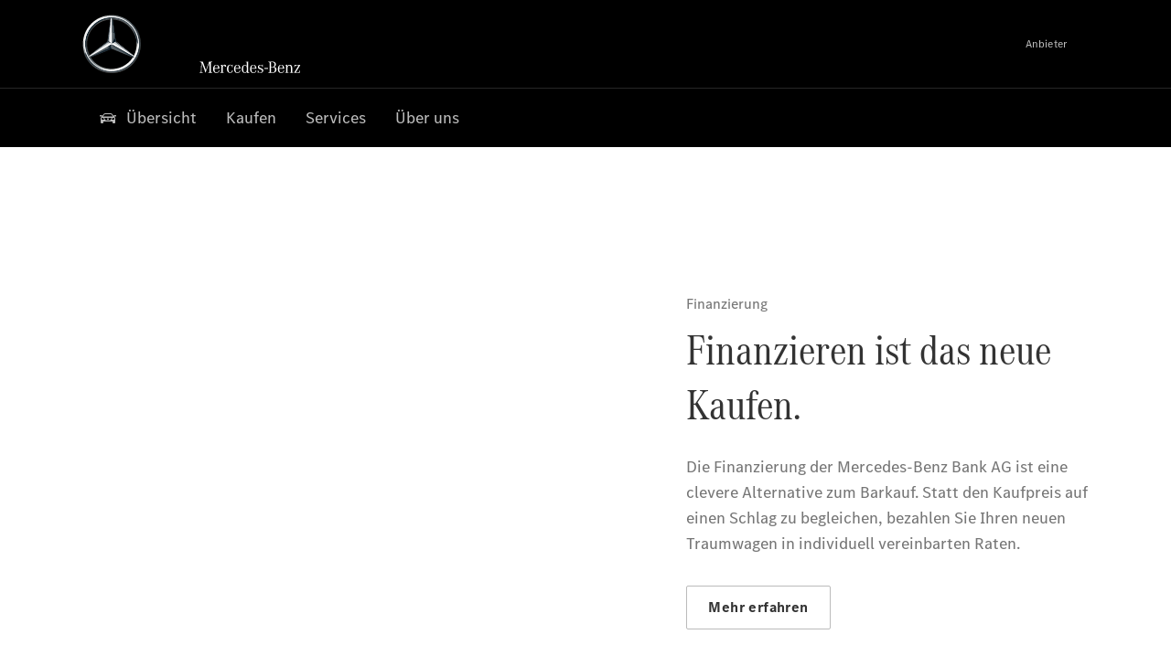

--- FILE ---
content_type: application/javascript
request_url: https://assets.oneweb.mercedes-benz.com/plugin/cmm-cookie-banner/2-latest/cookie-banner/p-Dy-7l2z8.js
body_size: 778
content:
/**
 * @preserve
 * Licenses of bundled dependencies can be found in dependencies-licenses.txt
 */
import{a5 as l,as as o,an as i,at as n,au as d,av as v,aw as u}from"./p-BLQw0Poy.js";var a=function(i){var n=i.customization;this.alignment=(null==n?void 0:n.buttonAlignment)||v.HORIZONTAL,this.borderRadius=o(l(null==n?void 0:n.borderRadiusButton,"4px")),this.secondLayer=i.moreInfoButtonUrl.length>0?i.moreInfoButtonUrl:null},s="#ffffff",t=function(v,u){var a,t,r,e,h,f,c,C,p,b,g,D,k,y,m,S,x,A=u.customization;this.customCss=(null===(a=u.features)||void 0===a?void 0:a.customCss)&&u.useUnsafeCustomCss&&null!=u.stylesCss?u.stylesCss:null,this.enablePrivacyButton=v.privacyButtonIsVisible,this.font={family:l(null===(t=null==A?void 0:A.font)||void 0===t?void 0:t.family,"BlinkMacSystemFont, -apple-system, Segoe UI, Roboto, Oxygen-Sans, Ubuntu, Cantarell, Fira Sans, Droid Sans, Helvetica Neue, Helvetica, Arial, sans-serif"),size:l(null===(r=null==A?void 0:A.font)||void 0===r?void 0:r.size,14)},this.layer={backgroundColor:l(i(null===(e=null==A?void 0:A.color)||void 0===e?void 0:e.layerBackground),"#ffffff"),borderRadius:o(l(null==A?void 0:A.borderRadiusLayer,"8px"))},this.links={fontColor:l(i(null===(h=null==A?void 0:A.color)||void 0===h?void 0:h.linkFont),"#303030"),iconColor:l(i(null===(f=null==A?void 0:A.color)||void 0===f?void 0:f.linkIcon),"#595959")},this.logo={altTag:l(null==A?void 0:A.logoAltTag,null),position:n(u.firstLayer.logoPosition),url:l(null==A?void 0:A.logoUrl,null)},this.overlay={backgroundColor:l(i(null===(c=null==A?void 0:A.color)||void 0===c?void 0:c.overlay),"#333"),opacity:l(null==A?void 0:A.overlayOpacity,.7)},this.poweredBy=u.enablePoweredBy?{partnerUrl:u.partnerPoweredByUrl||null,url:d()}:null,this.privacyButtonUrls=v.privacyButtonUrls,this.primaryColor=l(i(null===(C=null==A?void 0:A.color)||void 0===C?void 0:C.primary),"#0045A5"),this.accentColor=l(i(null===(p=null==A?void 0:A.color)||void 0===p?void 0:p.tabsBorderColor),"#DDDDDD"),this.showCookieInformation=u.showCookieInformation,this.textColor=l(i(null===(b=null==A?void 0:A.color)||void 0===b?void 0:b.text),"#303030"),this.theme=1,this.toggle={active:{backgroundColor:l(i(null===(g=null==A?void 0:A.color)||void 0===g?void 0:g.toggleActiveBackground)||i(null===(D=null==A?void 0:A.color)||void 0===D?void 0:D.primary),"#336AB7"),iconColor:l(i(null===(k=null==A?void 0:A.color)||void 0===k?void 0:k.toggleActiveIcon),s)},disabled:{backgroundColor:l(i(null===(y=null==A?void 0:A.color)||void 0===y?void 0:y.toggleDisabledBackground),"#dedede"),iconColor:l(i(null===(m=null==A?void 0:A.color)||void 0===m?void 0:m.toggleDisabledIcon),s)},inactive:{backgroundColor:l(i(null===(S=null==A?void 0:A.color)||void 0===S?void 0:S.toggleInactiveBackground),"#595959"),iconColor:l(i(null===(x=null==A?void 0:A.color)||void 0===x?void 0:x.toggleInactiveIcon),s)}},this.useBackgroundShadow=l(null==A?void 0:A.useBackgroundShadow,!0)},r=function(o){this.secondLayerTrigger=l(o.firstLayer.secondLayerTrigger,u.LINK)};export{a,t as s,r as u}

--- FILE ---
content_type: application/javascript
request_url: https://assets.oneweb.mercedes-benz.com/plugin/workbench/core/7.78.1/esm/loader.js
body_size: 6931
content:
/**
* @preserve
* Licenses of bundled dependencies can be found in dependencies-licenses.txt
*/
import{J as e,K as t}from"./utils.86a45079.js";export{L as setNonce}from"./utils.86a45079.js";const a=async(a,o)=>{if("undefined"!=typeof window)return await e(),t(JSON.parse('[["wb-header-bar_9.86a45079",[[257,"wb-header-bar",{"starHref":[1,"star-href"],"rel":[1],"target":[1],"starLabel":[1,"star-label"]}],[257,"wb-header-button",{"href":[1],"download":[1],"rel":[1],"target":[1],"label":[1]}],[257,"wb-header-language-menu"],[257,"wb-header-language-menu-item",{"active":[516],"href":[1],"referrerPolicy":[1,"referrer-policy"],"rel":[1],"target":[1]}],[257,"wb-header-meta-link",{"href":[1],"download":[8],"referrerPolicy":[1,"referrer-policy"],"rel":[1],"target":[1]}],[257,"wb-header-navigation"],[257,"wb-header-navigation-item",{"href":[1],"download":[1],"rel":[1],"target":[1],"active":[516],"hasIcon":[1540,"has-icon"]}],[257,"wb-header-tool-list"],[257,"wb-header-tool-list-item",{"href":[1],"download":[1],"rel":[1],"target":[1]}]]],["wb-header-desktop-fly-in_4.86a45079",[[257,"wb-header-desktop-fly-in",{"level":[514],"scrolled":[1540],"open":[1540],"headline":[1537],"backButtonLabel":[513,"back-button-label"],"closeButtonLabel":[513,"close-button-label"]}],[257,"wb-header-fly-in-container",{"open":[516]},[[8,"keyup","onKeyUp"],[0,"click","registerBackdropMouseDown"]]],[257,"wb-header-fly-in-item",{"active":[516],"href":[1],"download":[1],"rel":[1],"target":[1]}],[257,"wb-header-mobile-fly-in",{"level":[514],"scrolled":[1540],"open":[1540],"showStar":[1540,"show-star"],"showBackButton":[1540,"show-back-button"],"showCloseButton":[1540,"show-close-button"],"headline":[1537],"flyInFrom":[513,"fly-in-from"],"backButtonLabel":[513,"back-button-label"],"closeButtonLabel":[513,"close-button-label"],"starHref":[1,"star-href"],"rel":[1],"target":[1],"starLabel":[1,"star-label"]}]]],["wb-table_4.86a45079",[[257,"wb-table",{"theme":[513],"lined":[513],"outlined":[516],"striped":[516],"caption":[1]}],[257,"wb-table-cell",{"type":[513]}],[257,"wb-table-header",{"theme":[513],"sortable":[516],"sortingDirection":[1537,"sorting-direction"],"sortColumnLabel":[513,"sort-column-label"]}],[257,"wb-table-row"]]],["wb-grid_3.86a45079",[[257,"wb-grid",{"fullWidth":[516,"full-width"]}],[257,"wb-grid-col",{"mq1":[520],"mq2":[520],"mq3":[520],"mq4":[520],"mq5":[520],"mq6":[520],"startColMq1":[520,"start-col-mq1"],"startColMq2":[520,"start-col-mq2"],"startColMq3":[520,"start-col-mq3"],"startColMq4":[520,"start-col-mq4"],"startColMq5":[520,"start-col-mq5"],"startColMq6":[520,"start-col-mq6"],"allowOverflowX":[516,"allow-overflow-x"],"scrollOverflowX":[516,"scroll-overflow-x"],"autoOverflow":[516,"auto-overflow"]}],[257,"wb-grid-row"]]],["wb-tab_3.86a45079",[[257,"wb-tab",{"name":[513],"disabled":[516],"iconOnly":[516,"icon-only"],"selected":[516],"updateTheme":[64]},[[0,"keydown","handleKeyDown"]]],[257,"wb-tab-content",{"name":[513],"selected":[516]}],[257,"wb-tabs",{"theme":[513],"namespace":[513],"selected":[1537],"fitted":[516],"scrollToEndButtonTitle":[1,"scroll-to-end-button-title"],"scrollToStartButtonTitle":[1,"scroll-to-start-button-title"],"isRtl":[1540,"is-rtl"],"updateTabsHighlight":[64]},[[0,"click","onClick"],[9,"resize","onResize"],[4,"wbdirchange","updateDirection"],[0,"wbnexttab","moveFocusToNextTab"],[0,"wbprevioustab","moveFocusToPreviousTab"]],{"selected":["onSelectedChange"]}]]],["wb-accordion_2.86a45079",[[257,"wb-accordion",{"theme":[513],"subtle":[516],"preventMobileFlyout":[516,"prevent-mobile-flyout"]}],[257,"wb-accordion-item",{"subtle":[516],"open":[1540],"buttonActionLabel":[1537,"button-action-label"],"closeAriaLabel":[1537,"close-aria-label"],"maxHeight":[32],"toggle":[64],"collapse":[64],"expand":[64]},[[0,"click","onClick"],[8,"wbresize","onChange"]],{"open":["onOpenChange"]}]]],["wb-breadcrumb_2.86a45079",[[257,"wb-breadcrumb",{"href":[513],"target":[513],"rel":[513]}],[257,"wb-breadcrumbs",{"theme":[513]}]]],["wb-button-group_2.86a45079",[[257,"wb-button-group",{"theme":[513],"variant":[513],"direction":[513]},[[0,"click","handleClick"]],{"direction":["onDirectionChange"]}],[257,"wb-button-group-item",{"direction":[513],"selected":[516],"loading":[516],"variant":[513],"size":[513],"iconOnly":[516,"icon-only"],"disabled":[516],"href":[1],"download":[1],"rel":[1],"target":[1]}]]],["wb-gallery_2.86a45079",[[257,"wb-gallery",{"preventFullscreenMode":[516,"prevent-fullscreen-mode"],"disableEscapeKey":[516,"disable-escape-key"],"ratio":[513],"fullscreen":[516],"enterFullscreenAriaLabel":[1,"enter-fullscreen-aria-label"],"exitFullscreenAriaLabel":[1,"exit-fullscreen-aria-label"],"nextButtonAriaLabel":[1,"next-button-aria-label"],"previousButtonAriaLabel":[1,"previous-button-aria-label"],"isRtl":[1540,"is-rtl"],"scrolledToStart":[32],"scrolledToEnd":[32],"items":[32],"currentItem":[32],"isSmall":[32],"scrollToIndex":[64]},[[8,"keyup","onKeyUp"],[4,"wbdirchange","updateDirection"]],{"fullscreen":["onFullscreenChange"]}],[257,"wb-gallery-item",{"src":[1],"videoSrc":[1,"video-src"],"videoThumb":[1,"video-thumb"],"videoPlayAriaLabel":[1,"video-play-aria-label"],"videoPauseAriaLabel":[1,"video-pause-aria-label"],"srcSet":[1,"src-set"],"alt":[1],"controls":[1],"volume":[1026],"time":[514],"ratio":[513]}]]],["wb-heading_2.86a45079",[[257,"wb-heading",{"size":[513],"ellipsis":[516],"chinese":[516],"lineHeightIncreased":[516,"line-height-increased"],"tag":[513]}],[257,"wb-text",{"size":[513],"static":[516],"strong":[516],"ellipsis":[516],"tag":[513]}]]],["wb-list-group_2.86a45079",[[257,"wb-list-group",{"theme":[513],"hideBorder":[516,"hide-border"]}],[257,"wb-list-group-item",{"interactive":[516],"href":[513],"target":[513],"customTabindex":[514,"custom-tabindex"],"hasButton":[32]},[[0,"keydown","handleKeyDown"],[0,"click","handleClick"]]]]],["wb-list_2.86a45079",[[257,"wb-list",{"variant":[513],"theme":[513],"size":[513],"static":[516],"continueCounter":[516,"continue-counter"]},null,{"size":["updateListItems"],"static":["updateListItems"]}],[257,"wb-list-item",{"isRtl":[1540,"is-rtl"],"size":[513],"static":[516]},[[4,"wbdirchange","updateDirection"]]]]],["wb-notification_2.86a45079",[[257,"wb-notification",{"variant":[513],"theme":[513],"icon":[513],"hideDismissButton":[516,"hide-dismiss-button"],"dismissButtonLabel":[1,"dismiss-button-label"],"lifetime":[514],"hasFooter":[32]}],[257,"wb-notification-host",{"position":[513]}]]],["wb-slider_2.86a45079",[[257,"wb-slider",{"theme":[513],"offGrid":[516,"off-grid"],"gridGutter":[516,"grid-gutter"],"scrollSnap":[516,"scroll-snap"],"navigationBehaviour":[513,"navigation-behaviour"],"showArrowNavigation":[516,"show-arrow-navigation"],"showDotNavigation":[516,"show-dot-navigation"],"nextButtonAriaLabel":[1,"next-button-aria-label"],"previousButtonAriaLabel":[1,"previous-button-aria-label"],"autoRotateIntervalMs":[514,"auto-rotate-interval-ms"],"initialItem":[514,"initial-item"],"dotNavigationPosition":[513,"dot-navigation-position"],"dotNavigationHasBackground":[516,"dot-navigation-has-background"],"isRtl":[1540,"is-rtl"],"scrolledToStart":[32],"scrolledToEnd":[32],"items":[32],"groupSize":[32],"groupedIndexes":[32],"numberOfDots":[32],"currentItem":[32],"edges":[32],"isLoaded":[32],"getCurrentItem":[64],"scrollToItem":[64],"scrollToIndex":[64],"next":[64],"previous":[64],"update":[64],"scrollToNextPage":[64],"scrollToPreviousPage":[64]},[[1,"mouseenter","onMouseEnter"],[1,"mouseleave","onMouseLeave"],[4,"wbdirchange","updateDirection"]],{"autoRotateIntervalMs":["updateAutoRotation"],"initialItem":["updateInitialItem"],"items":["updateEdges"],"isLoaded":["updateEdges"],"edges":["groupItems"],"groupSize":["groupItems"],"groupedIndexes":["updateNumberOfDots"],"numberOfDots":["updateCurrentItem"]}],[257,"wb-slider-item",{"mq1":[514],"mq2":[514],"mq3":[514],"mq4":[514],"mq5":[514],"mq6":[514]}]]],["wb-step_2.86a45079",[[257,"wb-step",{"status":[513],"variant":[513],"icon":[513],"iconFlipRtl":[516,"icon-flip-rtl"]},[[0,"keydown","handleKeyDown"]],{"status":["onStateChange"]}],[257,"wb-stepper",{"theme":[513],"direction":[513],"hasOpenEnd":[516,"has-open-end"],"hideProgressBar":[516,"hide-progress-bar"],"preventInteraction":[516,"prevent-interaction"],"progressBarPosition":[513,"progress-bar-position"],"progressAriaLabel":[513,"progress-aria-label"],"progressPercentage":[32],"isOnSmallBreakpoint":[32],"updateProgressBar":[64]},[[4,"wbdirchange","updateDirection"],[8,"wbresize","onMediaQueryChange"]],{"isOnSmallBreakpoint":["onBreakpointChange"]}]]],["wb-subnavigation-fly-in_2.86a45079",[[257,"wb-subnavigation-fly-in",{"theme":[513],"open":[1540],"closeOnEscapeKey":[4,"close-on-escape-key"],"openAriaLabel":[1,"open-aria-label"],"closeAriaLabel":[1,"close-aria-label"]},[[8,"keyup","onKeyUp"]],{"open":["onOpenChange"]}],[257,"wb-subnavigation-fly-in-item",{"active":[516],"href":[1],"rel":[1],"target":[1],"hasNotification":[516,"has-notification"]}]]],["wb-subnavigation_2.86a45079",[[257,"wb-subnavigation",{"theme":[513],"direction":[513]}],[257,"wb-subnavigation-item",{"active":[516],"href":[1],"rel":[1],"target":[1],"hasNotification":[516,"has-notification"],"hasDropdown":[516,"has-dropdown"]}]]],["wb-360-viewer.86a45079",[[257,"wb-360-viewer",{"theme":[513],"images":[16],"currentIndex":[1538,"current-index"],"ratio":[513],"rotationSpeedFactor":[2,"rotation-speed-factor"],"preloadHighResImages":[4,"preload-high-res-images"],"showHint":[516,"show-hint"],"loading":[4],"legacyAssets":[516,"legacy-assets"]},[[1,"mousedown","mousedown"],[1,"touchstart","mousedown"],[0,"keydown","handleKeyDown"],[0,"click","focusRootElement"]],{"images":["updateImages"],"currentIndex":["updateRotation"]}]]],["wb-aspect-ratio.86a45079",[[257,"wb-aspect-ratio",{"ratio":[513],"imageFit":[513,"image-fit"],"theme":[513]},null,{"imageFit":["onImageFitChange"]}]]],["wb-avatar.86a45079",[[257,"wb-avatar",{"size":[513],"fullName":[513,"full-name"],"disableFocus":[516,"disable-focus"],"disableHover":[516,"disable-hover"],"label":[513],"isHighlighted":[32],"hasImage":[32],"hasCustomIcon":[32]},[[0,"focus","onMouseEnter"],[1,"mouseenter","onMouseEnter"],[0,"blur","onMouseLeave"],[1,"mouseleave","onMouseLeave"]]]]],["wb-badge.86a45079",[[257,"wb-badge",{"theme":[513],"variant":[513],"hasBorder":[516,"has-border"]},null,{"variant":["onVariantChange"]}]]],["wb-banner-teaser.86a45079",[[257,"wb-banner-teaser",{"theme":[513],"imageRatio":[1,"image-ratio"],"fullWidth":[516,"full-width"],"topPadding":[516,"top-padding"],"imageSrc":[1,"image-src"],"imageSrcSet":[1,"image-src-set"],"imageLabel":[1,"image-label"],"fitContent":[4,"fit-content"]}]]],["wb-bar-loader.86a45079",[[257,"wb-bar-loader",{"value":[520],"compact":[516],"rounded":[516],"hidePercentage":[516,"hide-percentage"],"sideLabel":[516,"side-label"],"theme":[513],"label":[513],"progressAriaLabel":[513,"progress-aria-label"],"indeterminateAriaValueText":[513,"indeterminate-aria-value-text"]}]]],["wb-button.86a45079",[[257,"wb-button",{"loading":[516],"variant":[513],"size":[513],"theme":[513],"iconOnly":[516,"icon-only"],"disabled":[516],"focusableWhenDisabled":[516,"focusable-when-disabled"],"type":[1],"href":[1],"download":[1],"rel":[1],"target":[1],"isActive":[32]}]]],["wb-card.86a45079",[[257,"wb-card",{"isRtl":[1540,"is-rtl"],"variant":[513],"interactive":[516],"padded":[516]},[[4,"wbdirchange","updateDirection"],[0,"keydown","handleKeyDown"]]]]],["wb-card-layout-nba.86a45079",[[257,"wb-card-layout-nba"]]],["wb-checkbox.86a45079",[[257,"wb-checkbox",{"theme":[513],"disabled":[516],"error":[1540],"checked":[1540],"indeterminate":[1540],"required":[4],"value":[1],"name":[1],"inputAriaLabel":[1,"input-aria-label"],"getInputReference":[64]},[[4,"wbdirchange","updateDirection"]]]]],["wb-combobox.86a45079",[[257,"wb-combobox",{"theme":[513],"size":[513],"hasMessage":[32]},[[0,"keydown","handleKeyDown"]],{"size":["handleSizeChange"]}]]],["wb-combobox-input.86a45079",[[321,"wb-combobox-input",{"open":[516],"size":[513],"debounceTime":[514,"debounce-time"],"success":[516],"error":[1540],"type":[513],"inputmode":[513],"placeholder":[513],"readerValidationMessage":[513,"reader-validation-message"],"disabled":[516],"name":[513],"value":[1537],"required":[516],"readonly":[516],"autoFocus":[516,"autofocus"],"selectionCountSuffix":[513,"selection-count-suffix"],"selectedValue":[16,"selected-value"],"buttonActionLabel":[1537,"button-action-label"],"hasLeadingIcon":[32]},null,{"value":["onValueChange"],"selectedValue":["onSelectedValueChange"]}]]],["wb-combobox-list.86a45079",[[257,"wb-combobox-list",{"open":[1540],"variant":[513],"autoscroll":[516],"showChipListRow":[516,"show-chip-list-row"],"noItemsSelectedText":[513,"no-items-selected-text"],"noItemsFoundText":[513,"no-items-found-text"],"searchValue":[1025,"search-value"],"listBehaviour":[1537,"list-behaviour"],"overlayWidth":[32],"overlayHeight":[32],"overlayLeft":[32],"overlayTop":[32],"isMultiSelect":[32],"listItemElements":[32],"overlayEl":[32],"isHandlingSelection":[32],"getSelectedComboboxListItemEls":[64],"resetSelection":[64]},[[4,"keydown","onKeyDown"]],{"variant":["onVariantChange"],"open":["onOpenChange"],"searchValue":["onSearchValueChange"],"listItemElements":["onListItemsArrChange"],"listBehaviour":["onListBehaviourChange"]}]]],["wb-combobox-list-item.86a45079",[[257,"wb-combobox-list-item",{"selected":[1540],"disabled":[516],"hidden":[516],"value":[520],"label":[1032],"isMultiSelect":[32]},null,{"selected":["onSelectedChange"]}]]],["wb-control-error.86a45079",[[257,"wb-control-error",{"theme":[513]}]]],["wb-control-hint.86a45079",[[257,"wb-control-hint",{"theme":[513]}]]],["wb-counter.86a45079",[[257,"wb-counter",{"value":[514],"max":[514],"theme":[513],"variant":[513]}]]],["wb-data-table.86a45079",[[257,"wb-data-table",{"theme":[513],"searchValue":[1537,"search-value"],"paginationPosition":[1537,"pagination-position"],"pages":[2],"currentPage":[1538,"current-page"],"hideSearchInput":[4,"hide-search-input"],"inputLabel":[513,"input-label"],"inputActionLabel":[513,"input-action-label"]},[[0,"wbslotchange","handleTableSlotChange"]],{"paginationPosition":["onPaginationPositionChange"]}]]],["wb-datepicker.86a45079",[[257,"wb-datepicker",{"theme":[513],"startWeekAt":[513,"start-week-at"],"rangeSelect":[516,"range-select"],"variant":[513],"minDate":[513,"min-date"],"maxDate":[513,"max-date"],"activeMonth":[1538,"active-month"],"activeYear":[1538,"active-year"],"selectedDate":[1537,"selected-date"],"selectedEndDate":[1537,"selected-end-date"],"locale":[513],"previousMonthButtonLabel":[513,"previous-month-button-label"],"nextMonthButtonLabel":[513,"next-month-button-label"],"clearDatesButtonLabel":[513,"clear-dates-button-label"],"confirmSelectionButtonLabel":[513,"confirm-selection-button-label"],"hoveredSelectedEndDate":[32],"blockedDates":[32],"highlightedDates":[32],"isMonthSelectOpen":[32],"isYearSelectOpen":[32],"isMobileSelectOpen":[32],"isMobileView":[32],"selectedYearMobile":[32],"selectedMonthMobile":[32],"setBlockedDates":[64],"setHighlightedDates":[64]},[[8,"wbresize","onMediaQueryChange"]],{"startWeekAt":["updateVirtualCalendarList"],"selectedDate":["updateVirtualCalendarList"],"selectedEndDate":["updateVirtualCalendarList"],"hoveredSelectedEndDate":["updateVirtualCalendarList"],"selectedYearMobile":["updateVirtualYearList"]}]]],["wb-datepicker-control.86a45079",[[257,"wb-datepicker-control",{"theme":[513],"open":[1540],"activeMonth":[1538,"active-month"],"activeYear":[1538,"active-year"],"startWeekAt":[513,"start-week-at"],"locale":[513],"previousMonthButtonLabel":[513,"previous-month-button-label"],"nextMonthButtonLabel":[513,"next-month-button-label"],"clearDatesButtonLabel":[513,"clear-dates-button-label"],"confirmSelectionButtonLabel":[513,"confirm-selection-button-label"],"variant":[513],"startInputValue":[32],"endInputValue":[32],"setBlockedDates":[64],"updateMinAndMax":[64],"clear":[64],"forceUpdate":[64]},[[4,"keydown","onKeyDown"],[5,"click","handleOutsideClick"],[0,"wbdateaction","handleDateAction"]]]]],["wb-dot-navigation.86a45079",[[257,"wb-dot-navigation",{"pages":[514],"currentPage":[1538,"current-page"],"theme":[513],"contrast":[516],"hasBackground":[516,"has-background"],"preventInteraction":[516,"prevent-interaction"],"preventDotClickChange":[516,"prevent-dot-click-change"],"dotNavigationAriaLabel":[513,"dot-navigation-aria-label"],"dotElementAriaLabel":[513,"dot-element-aria-label"],"isMovingLeft":[32],"isMovingRight":[32],"previousPage":[64],"nextPage":[64]},[[0,"click","handleClick"],[0,"keydown","handleKeyDown"]]]]],["wb-dropdown.86a45079",[[257,"wb-dropdown",{"name":[513],"theme":[513],"size":[513],"disabled":[516],"open":[1540],"listBehaviour":[513,"list-behaviour"],"buttonActionLabel":[513,"button-action-label"],"toggleOverlay":[64]},[[4,"keydown","onKeyDown"],[0,"wbdropdownlistitemselectionchange","onDropdownListItemSelectionChange"]],{"open":["onOpenChange"]}]]],["wb-dropdown-list.86a45079",[[257,"wb-dropdown-list",null,[[0,"wbdropdownlistitemselectionchange","onDropdownListItemSelectionChange"]]]]],["wb-dropdown-list-item.86a45079",[[257,"wb-dropdown-list-item",{"value":[513],"selected":[1540],"disabled":[516]},null,{"selected":["selectedChanged"]}]]],["wb-eco-label.86a45079",[[257,"wb-eco-label",{"rating":[513],"country":[513]}]]],["wb-eco-rating.86a45079",[[257,"wb-eco-rating",{"rating":[513],"locale":[513],"year":[514],"emission":[514],"ecoRatingAriaLabel":[513,"eco-rating-aria-label"],"ariaLabel":[32]},null,{"rating":["updateAriaLabel"]}]]],["wb-error-section.86a45079",[[257,"wb-error-section",{"imageRatio":[1,"image-ratio"],"imageSrc":[1,"image-src"],"imageSrcSet":[1,"image-src-set"],"imageLabel":[1,"image-label"]}]]],["wb-file-input.86a45079",[[257,"wb-file-input",{"theme":[513],"size":[513],"removeButtonLabel":[513,"remove-button-label"],"retryButtonLabel":[513,"retry-button-label"],"downloadButtonLabel":[513,"download-button-label"],"dropHintLabel":[513,"drop-hint-label"],"multiple":[516],"disabled":[516],"required":[516],"allowDownload":[520,"allow-download"],"name":[513],"accept":[513],"isListOverlayOpen":[1540,"is-list-overlay-open"],"files":[32],"nativeFileList":[32],"isListOverlay":[32],"updateFileStatus":[64],"setFiles":[64],"getFiles":[64],"removeFile":[64],"getInputReference":[64]},null,{"isListOverlayOpen":["onOpenChange"]}]]],["wb-fly-in.86a45079",[[257,"wb-fly-in",{"theme":[513],"from":[513],"open":[1540],"hideBackdrop":[516,"hide-backdrop"],"padded":[516],"isRtl":[1540,"is-rtl"],"flyInAriaLabel":[513,"fly-in-aria-label"],"toggle":[64]},[[4,"wbdirchange","updateDirection"]],{"open":["handleOpenChange"]}]]],["wb-grey-box.86a45079",[[262,"wb-grey-box",{"size":[513],"success":[516],"error":[1540],"open":[1540],"active":[1540],"autoFocus":[516,"autofocus"],"disabled":[516],"readonly":[516],"hasCaretIcon":[516,"has-caret-icon"],"buttonActionLabel":[1537,"button-action-label"],"hasStatusIcons":[516,"has-status-icons"],"readerValidationMessage":[513,"reader-validation-message"]}]]],["wb-highlight-slider.86a45079",[[257,"wb-highlight-slider",{"isRtl":[1540,"is-rtl"],"theme":[513],"steps":[514],"step":[1538],"label":[1],"compact":[516],"value":[32],"isLabelVisible":[32],"indicatorPosition":[32]},[[9,"resize","onResize"],[4,"wbdirchange","updateDirection"]],{"step":["checkForValueUpdate"],"steps":["checkForValueUpdate"],"label":["onLabelChange"]}]]],["wb-horizontal-scroll.86a45079",[[257,"wb-horizontal-scroll",{"size":[513],"disableClipping":[4,"disable-clipping"],"hideArrowNavigation":[4,"hide-arrow-navigation"],"scrollToEndButtonTitle":[1,"scroll-to-end-button-title"],"isRtl":[1540,"is-rtl"],"scrollToStartButtonTitle":[1,"scroll-to-start-button-title"],"isScrolledToStart":[32],"isScrolledToEnd":[32],"maskPosition":[32]},[[9,"resize","onResize"],[4,"wbdirchange","updateDirection"]]]]],["wb-icon.86a45079",[[257,"wb-icon",{"name":[1537],"src":[1537],"flipRtl":[516,"flip-rtl"]},null,{"name":["onNameChange"],"src":["onSrcChange"]}]]],["wb-info-item.86a45079",[[257,"wb-info-item",{"label":[513],"primaryText":[513,"primary-text"],"primaryTextPrefix":[513,"primary-text-prefix"],"strikeText":[513,"strike-text"],"secondaryText":[513,"secondary-text"],"additionalText":[513,"additional-text"],"errorMessage":[513,"error-message"],"status":[513]}]]],["wb-input.86a45079",[[321,"wb-input",{"theme":[513],"size":[513],"success":[516],"error":[1540],"type":[513],"inputmode":[513],"placeholder":[513],"specialActionLabel":[513,"special-action-label"],"readerValidationMessage":[513,"reader-validation-message"],"disabled":[516],"name":[513],"value":[1537],"required":[516],"selectText":[516,"select-text"],"readonly":[516],"multiple":[516],"autoFocus":[516,"autofocus"],"autoComplete":[513,"autocomplete"],"minlength":[514],"maxlength":[514],"min":[520],"max":[520],"step":[514],"pattern":[513],"as":[513],"hasCaretIcon":[1540,"has-caret-icon"],"isRtl":[1540,"is-rtl"],"open":[1540],"active":[1540],"valid":[1540],"openNativeDatepickerOnClick":[4,"open-native-datepicker-on-click"],"compact":[516],"autoGrow":[516,"auto-grow"],"validity":[1040],"validationMessage":[1025,"validation-message"],"willValidate":[1028,"will-validate"],"isPasswordVisible":[32],"hasLeadingIcon":[32],"labelText":[32],"getInputReference":[64],"emitWbchangeEvent":[64],"emitWbinputEvent":[64]},[[4,"wbdirchange","updateDirection"]],{"value":["onValueChange"]}]]],["wb-input-action.86a45079",[[257,"wb-input-action"]]],["wb-interactive-tag.86a45079",[[257,"wb-interactive-tag",{"checked":[1540],"value":[1],"name":[1],"theme":[513],"size":[513],"variant":[513],"type":[513],"getInputReference":[64]},[[0,"keydown","handleKeyDown"]],{"checked":["onCheckedChange"]}]]],["wb-link.86a45079",[[257,"wb-link",{"variant":[513],"size":[513],"theme":[513],"href":[1],"download":[8],"referrerPolicy":[1,"referrer-policy"],"rel":[1],"target":[1],"isRtl":[1540,"is-rtl"]},[[4,"wbdirchange","updateDirection"]]]]],["wb-load-more.86a45079",[[257,"wb-load-more",{"theme":[513],"currentPage":[2,"current-page"],"pages":[2],"additionalText":[513,"additional-text"],"progressAriaLabel":[513,"progress-aria-label"]}]]],["wb-modal.86a45079",[[257,"wb-modal",{"variant":[513],"size":[513],"activeLevel":[1538,"active-level"],"closeOnBackdropClick":[4,"close-on-backdrop-click"],"closeOnEscapeKey":[4,"close-on-escape-key"],"scrollLock":[4,"scroll-lock"],"modalAriaLabel":[513,"modal-aria-label"],"returnFocusTo":[16,"return-focus-to"],"triggerModalClose":[64],"runLeaveAnimation":[64]},[[0,"wbmodallevelcloseclick","onCloseButtonClick"],[0,"wbmodallevelbackclick","onBackButtonClick"],[3,"mousedown","registerBackdropMouseDown"],[1,"mouseup","triggerCloseOnBackdropMouseUpAndDown"],[8,"keydown","handleKeyDown"]],{"activeLevel":["onActiveLevelChange"]}]]],["wb-modal-level.86a45079",[[257,"wb-modal-level",{"variant":[513],"size":[513],"level":[514],"backButtonLabel":[1,"back-button-label"],"showCloseButton":[4,"show-close-button"],"closeButtonLabel":[1,"close-button-label"],"showBackButton":[4,"show-back-button"],"headline":[1],"isRtl":[1540,"is-rtl"],"hasFooter":[32],"isDesktopView":[32],"show":[64],"enter":[64],"leave":[64],"prepareToEnter":[64],"prepareToLeave":[64],"expandToFullHeight":[64],"expandToHeight":[64],"getInnerHeight":[64]},[[4,"wbdirchange","updateDirection"],[8,"wbresize","onMediaQueryChange"]]]]],["wb-multi-select.86a45079",[[257,"wb-multi-select",{"theme":[513],"disabled":[516],"label":[1],"screenreaderLabel":[513,"screenreader-label"],"open":[1540],"checkboxCount":[32],"getCheckedValues":[64],"getValues":[64],"reset":[64],"updateCounter":[64]},[[4,"keydown","onKeyDown"]],{"open":["onOpenChange"]}]]],["wb-navigation-item.86a45079",[[257,"wb-navigation-item",{"theme":[513],"href":[1],"rel":[1],"target":[1],"name":[1],"navigationAriaLabel":[1,"navigation-aria-label"],"fullName":[513,"full-name"],"hasNotification":[516,"has-notification"],"forceLabelNotification":[516,"force-label-notification"],"hasAvatar":[516,"has-avatar"],"hasDropdown":[516,"has-dropdown"],"ellipsis":[4],"hasImage":[32],"hasIcon":[32],"hasAvatarIcon":[32],"hasLabel":[32],"hasLead":[32]},[[0,"focus","onAvatarEvent"],[0,"blur","onAvatarEvent"],[1,"mouseenter","onAvatarEvent"],[1,"mouseleave","onAvatarEvent"]]]]],["wb-overlay-context.86a45079",[[257,"wb-overlay-context"]]],["wb-pagination.86a45079",[[257,"wb-pagination",{"currentPage":[2,"current-page"],"theme":[513],"pages":[2],"compact":[4],"nextButtonTitle":[513,"next-button-title"],"previousButtonTitle":[513,"previous-button-title"],"showMobileVersion":[32]},[[8,"wbresize","onMediaQueryChange"]]]]],["wb-placeholder.86a45079",[[257,"wb-placeholder",{"theme":[513],"hasLabel":[32]}]]],["wb-popover.86a45079",[[257,"wb-popover",{"open":[1540],"position":[513],"horizontalAlignment":[513,"horizontal-alignment"],"padded":[516]},null,{"position":["onConfigurationChange"],"horizontalAlignment":["onHorizontalAlignmentChange"],"open":["onOpenChange"]}]]],["wb-price.86a45079",[[257,"wb-price",{"theme":[513],"size":[513],"headline":[513],"startFrom":[513,"start-from"],"price":[513],"strikePrice":[513,"strike-price"],"additionalText":[513,"additional-text"],"tooltip":[513]}]]],["wb-progress.86a45079",[[257,"wb-progress",{"value":[520],"compact":[516],"rounded":[516],"theme":[513],"direction":[513],"progressAriaLabel":[1,"progress-aria-label"],"indeterminateAriaValueText":[1,"indeterminate-aria-value-text"],"isRtl":[1540,"is-rtl"]},[[4,"wbdirchange","updateDirection"]]]]],["wb-radio-button.86a45079",[[257,"wb-radio-button",{"theme":[513],"disabled":[516],"error":[1540],"checked":[1540],"required":[4],"value":[1],"name":[1],"inputAriaLabel":[1,"input-aria-label"],"getInputReference":[64]},[[4,"wbdirchange","updateDirection"],[0,"keydown","handleKeyDown"]],{"checked":["onCheckedChange"]}]]],["wb-radio-group.86a45079",[[257,"wb-radio-group",{"label":[513],"horizontal":[516]}]]],["wb-range-slider.86a45079",[[257,"wb-range-slider",{"theme":[513],"disabled":[516],"label":[1],"startLabel":[1,"start-label"],"endLabel":[1,"end-label"],"min":[2],"max":[2],"startValue":[1538,"start-value"],"endValue":[1538,"end-value"],"step":[2],"highlightStart":[2,"highlight-start"],"highlightEnd":[2,"highlight-end"],"scaleSteps":[2,"scale-steps"],"hideTooltip":[516,"hide-tooltip"],"formatTooltipValue":[16,"format-tooltip-value"],"formatScaleStepValue":[16,"format-scale-step-value"],"isRtl":[1540,"is-rtl"],"activeInput":[32]},[[4,"wbdirchange","updateDirection"]],{"startValue":["validateStartValue"],"endValue":["validateEndValue"]}]]],["wb-round-button.86a45079",[[257,"wb-round-button",{"theme":[513],"size":[513],"elevation":[513],"duration":[514],"buttonAriaLabel":[513,"button-aria-label"],"disabled":[516],"focusableWhenDisabled":[516,"focusable-when-disabled"],"href":[1],"download":[1],"rel":[1],"target":[1]}]]],["wb-select.86a45079",[[257,"wb-select",{"label":[1],"size":[513],"compact":[516],"success":[516],"error":[1540],"disabled":[1540],"theme":[513],"active":[1540],"filled":[1540],"isRtl":[1540,"is-rtl"],"readerValidationMessage":[513,"reader-validation-message"],"buttonActionLabel":[513,"button-action-label"]},[[4,"wbdirchange","updateDirection"]],{"label":["updateLightDomLabel"]}]]],["wb-selection-card.86a45079",[[257,"wb-selection-card",{"isRtl":[1540,"is-rtl"],"theme":[513],"cardVariant":[513,"card-variant"],"checked":[1540],"value":[1],"name":[1],"variant":[513],"padded":[516],"inputAriaLabel":[32],"getInputReference":[64]},[[0,"click","handleClick"],[0,"blur","handleBlur"],[0,"focus","handleFocus"],[4,"wbdirchange","updateDirection"],[0,"keydown","handleKeyDown"]],{"checked":["onCheckedChange"]}]]],["wb-selection-context.86a45079",[[257,"wb-selection-context"]]],["wb-selection-context-item.86a45079",[[257,"wb-selection-context-item",{"theme":[513]}]]],["wb-skeleton.86a45079",[[257,"wb-skeleton",{"theme":[513],"isRtl":[1540,"is-rtl"]},[[4,"wbdirchange","updateDirection"]]]]],["wb-sphere-view.86a45079",[[257,"wb-sphere-view",{"ratio":[513],"fieldOfView":[2,"field-of-view"],"textureUrls":[16,"texture-urls"],"autoRotationSpeed":[2,"auto-rotation-speed"],"isLoading":[32]},null,{"textureUrls":["updateSphere"],"autoRotationSpeed":["setAutoRotation"]}]]],["wb-spinner.86a45079",[[257,"wb-spinner",{"theme":[513],"size":[513],"paused":[516]}]]],["wb-stage.86a45079",[[257,"wb-stage",{"theme":[513],"hasVideoControl":[516,"has-video-control"],"playButtonAriaLabel":[513,"play-button-aria-label"],"pauseButtonAriaLabel":[513,"pause-button-aria-label"],"videoControlState":[32]},[[9,"resize","onResize"]],{"videoControlState":["updateVideoIcon"]}]]],["wb-tag.86a45079",[[257,"wb-tag",{"theme":[513],"variant":[513]}]]],["wb-toggle.86a45079",[[257,"wb-toggle",{"theme":[513],"isRtl":[1540,"is-rtl"],"disabled":[516],"error":[1540],"checked":[1540],"required":[4],"value":[1],"name":[1],"getInputReference":[64]},[[4,"wbdirchange","updateDirection"],[0,"keydown","handleKeyDown"]]]]],["wb-tooltip.86a45079",[[257,"wb-tooltip",{"variant":[513],"open":[1540],"position":[513],"disabled":[1540],"interactable":[516],"overlayContainer":[16,"overlay-container"]},[[8,"keydown","onKeyDown"]],{"position":["onConfigurationChange"],"open":["onOpenChange"],"disabled":["onDisableChange"]}]]],["wb-tree.86a45079",[[257,"wb-tree",{"isRtl":[1540,"is-rtl"],"theme":[513],"open":[1540],"toggleButtonLabel":[513,"toggle-button-label"],"toggle":[64]},[[0,"click","onClick"],[0,"wbchange","updateCheckboxes"],[4,"wbdirchange","updateDirection"]],{"open":["onOpenChanged"]}]]],["wb-tree-items.86a45079",[[257,"wb-tree-items"]]],["wb-value-slider.86a45079",[[257,"wb-value-slider",{"theme":[513],"disabled":[516],"label":[1],"min":[2],"max":[2],"value":[1026],"step":[2],"highlightStart":[2,"highlight-start"],"highlightEnd":[2,"highlight-end"],"scaleSteps":[2,"scale-steps"],"hideTooltip":[516,"hide-tooltip"],"formatTooltipValue":[16,"format-tooltip-value"],"formatScaleStepValue":[16,"format-scale-step-value"],"isRtl":[1540,"is-rtl"],"isActive":[32]},[[4,"wbdirchange","updateDirection"]],{"value":["watchPropHandler"]}]]],["wb-vehicle-tile.86a45079",[[257,"wb-vehicle-tile",{"img":[16],"tags":[16],"favoriteButton":[16,"favorite-button"],"heading":[16],"characteristics":[16],"prices":[16],"highlights":[16],"consumption":[16],"wltpLink":[16,"wltp-link"],"dealership":[16],"callToAction":[16,"call-to-action"],"isRtl":[1540,"is-rtl"]},[[4,"wbdirchange","updateDirection"]]]]],["wb-vertical-scroll.86a45079",[[257,"wb-vertical-scroll",{"isScrolledToTop":[32],"isScrolledToBottom":[32],"maskPosition":[32]}]]],["wb-video.86a45079",[[257,"wb-video",{"src":[1],"playAriaLabel":[1,"play-aria-label"],"pauseAriaLabel":[1,"pause-aria-label"],"captions":[1],"autoplay":[4],"thumbnailUrl":[1,"thumbnail-url"],"poster":[1],"controls":[1],"volume":[1026],"time":[514],"status":[32],"toggleFullscreen":[64],"togglePlay":[64],"pause":[64],"play":[64],"stop":[64],"enterFullscreen":[64],"exitFullscreen":[64]},null,{"time":["onTimeChange"],"src":["onSrcChange"],"poster":["onPosterChange"]}]]],["wb-virtual-scroll-list.86a45079",[[258,"wb-virtual-scroll-list",{"itemCount":[1026,"item-count"],"renderItem":[16,"render-item"],"itemHeights":[1040,"item-heights"],"initialIndexInView":[1026,"initial-index-in-view"],"additionalScrollHandler":[1040,"additional-scroll-handler"],"scrollTop":[32],"width":[32],"totalHeight":[32],"rerender":[64],"scrollToElementWithIndex":[64]},[[9,"resize","updateSize"]],{"itemHeights":["updateTotalHeight"]}]]],["wb-visually-hidden.86a45079",[[257,"wb-visually-hidden"]]]]'),o)};export{a as defineCustomElements};
//# sourceMappingURL=loader.js.map


--- FILE ---
content_type: application/javascript
request_url: https://assets.oneweb.mercedes-benz.com/plugin/mbmxp/owc/fe/1.78.0/wc/owc.7217.min.js
body_size: 2506
content:
/*! For license information please see owc.7217.min.js.LICENSE.txt */
(self.webpackChunkvue_lib_owc=self.webpackChunkvue_lib_owc||[]).push([[7217],{7588:function(t,e,r){"use strict";var o=r(46518),n=r(72652),i=r(79306),s=r(28551),a=r(1767);o({target:"Iterator",proto:!0,real:!0},{forEach:function(t){s(this),i(t);var e=a(this),r=0;n(e,(function(e){t(e,r++)}),{IS_RECORD:!0})}})},10568:function(t,e,r){var o=r(20976);o.__esModule&&(o=o.default),"string"==typeof o&&(o=[[t.id,o,""]]),o.locals&&(t.exports=o.locals);var n=r(79547).A;t.exports.__inject__=function(t){n("5d69c222",o,t)}},19462:function(t,e,r){"use strict";var o=r(69565),n=r(2360),i=r(66699),s=r(56279),a=r(78227),c=r(91181),u=r(55966),f=r(57657).IteratorPrototype,d=r(62529),p=r(9539),l=a("toStringTag"),h="IteratorHelper",v="WrapForValidIterator",m=c.set,w=function(t){var e=c.getterFor(t?v:h);return s(n(f),{next:function(){var r=e(this);if(t)return r.nextHandler();if(r.done)return d(void 0,!0);try{var o=r.nextHandler();return r.returnHandlerResult?o:d(o,r.done)}catch(t){throw r.done=!0,t}},return:function(){var r=e(this),n=r.iterator;if(r.done=!0,t){var i=u(n,"return");return i?o(i,n):d(void 0,!0)}if(r.inner)try{p(r.inner.iterator,"normal")}catch(t){return p(n,"throw",t)}return n&&p(n,"normal"),d(void 0,!0)}})},A=w(!0),g=w(!1);i(g,l,"Iterator Helper"),t.exports=function(t,e,r){var o=function(o,n){n?(n.iterator=o.iterator,n.next=o.next):n=o,n.type=e?v:h,n.returnHandlerResult=!!r,n.nextHandler=t,n.counter=0,n.done=!1,m(this,n)};return o.prototype=e?A:g,o}},20116:function(t,e,r){"use strict";var o=r(46518),n=r(72652),i=r(79306),s=r(28551),a=r(1767);o({target:"Iterator",proto:!0,real:!0},{find:function(t){s(this),i(t);var e=a(this),r=0;return n(e,(function(e,o){if(t(e,r++))return o(e)}),{IS_RECORD:!0,INTERRUPTED:!0}).result}})},20713:function(t,e,r){"use strict";var o=r(69565),n=r(79306),i=r(28551),s=r(1767),a=r(19462),c=r(96319),u=a((function(){var t=this.iterator,e=i(o(this.next,t));if(!(this.done=!!e.done))return c(t,this.mapper,[e.value,this.counter++],!0)}));t.exports=function(t){return i(this),n(t),new u(s(this),{mapper:t})}},20976:function(t,e,r){"use strict";r.r(e);var o=r(71354),n=r.n(o),i=r(76314),s=r.n(i)()(n());s.push([t.id,"@import url(https://assets.oneweb.mercedes-benz.com/plugin/workbench/core/6.22.5/css/globals.css);"]),s.push([t.id,".owc-footer{position:relative;z-index:31;min-height:113px;background:var(--wb-black)}.owc-footer:has(.owc-footer-movetotop){min-height:273px}.owc-footer:has(.owc-footer-newsletter){min-height:401px}.owc-footer:has(.owc-footer-sitemap){min-height:701px}","",{version:3,sources:["webpack://./src/packages/Footer/src/Footer.vue"],names:[],mappings:"AAA8F,YAAY,iBAAiB,CAAC,UAAU,CAAC,gBAAgB,CAAC,0BAA0B,CAAC,uCAAuC,gBAAgB,CAAC,wCAAwC,gBAAgB,CAAC,qCAAqC,gBAAgB",sourcesContent:['@import"https://assets.oneweb.mercedes-benz.com/plugin/workbench/core/6.22.5/css/globals.css";.owc-footer{position:relative;z-index:31;min-height:113px;background:var(--wb-black)}.owc-footer:has(.owc-footer-movetotop){min-height:273px}.owc-footer:has(.owc-footer-newsletter){min-height:401px}.owc-footer:has(.owc-footer-sitemap){min-height:701px}'],sourceRoot:""}]),e.default=s},22489:function(t,e,r){"use strict";var o=r(46518),n=r(69565),i=r(79306),s=r(28551),a=r(1767),c=r(19462),u=r(96319),f=r(96395),d=c((function(){for(var t,e,r=this.iterator,o=this.predicate,i=this.next;;){if(t=s(n(i,r)),this.done=!!t.done)return;if(e=t.value,u(r,o,[e,this.counter++],!0))return e}}));o({target:"Iterator",proto:!0,real:!0,forced:f},{filter:function(t){return s(this),i(t),new d(a(this),{predicate:t})}})},23021:function(t,e,r){"use strict";r.r(e);var o=r(10568),n={};for(var i in o)"default"!==i&&(n[i]=function(t){return o[t]}.bind(0,i));r.d(e,n)},34894:function(t,e,r){"use strict";r.r(e),r.d(e,{default:function(){return n}});var o=r(897).Ay.extend({name:"owc-footer",components:{OwcFooterContent:()=>Promise.all([r.e(1557),r.e(4453),r.e(3020),r.e(6784)]).then(r.bind(r,16784))},data(){return{loaded:!1}},mounted(){var t,e;(null===(t=window.top)||void 0===t?void 0:t.aemNamespace)&&"PUBLISH"===(null===(e=window.top)||void 0===e?void 0:e.aemNamespace.pageEnvironmentVariables.runMode)?this.lazyLoad():this.loaded=!0},methods:{lazyLoad(){const t=new IntersectionObserver((e=>{e[0].isIntersecting&&(this.loaded=!0,t.disconnect())}),{threshold:.5});t.observe(this.$refs.footer)}}}),n=(0,r(81656).A)(o,(function(){var t=this,e=t._self._c;return t._self._setupProxy,e("div",{ref:"footer",staticClass:"owc-footer",attrs:{role:"contentinfo"}},[t.loaded?e("OwcFooterContent",{attrs:{componentData:t.componentData,isEdit:t.isEditMode}}):t._e()],1)}),[],!1,(function(t){var e=r(23021);e.__inject__&&e.__inject__(t)}),null,null,!0).exports},56279:function(t,e,r){"use strict";var o=r(36840);t.exports=function(t,e,r){for(var n in e)o(t,n,e[n],r);return t}},61701:function(t,e,r){"use strict";var o=r(46518),n=r(20713);o({target:"Iterator",proto:!0,real:!0,forced:r(96395)},{map:n})},62529:function(t){"use strict";t.exports=function(t,e){return{value:t,done:e}}},66486:function(t,e,r){"use strict";r.d(e,{E:function(){return n}});var o=r(74061);function n(t){if("undefined"==typeof window){const t=(0,o.useSSRContext)()?.AEMContext;return{payload:t?.payload,config:t?.config}}const e=(window.top||window).aemNamespace.componentData;return t?Array.isArray(t)?Object.fromEntries(t.map((t=>[t,e[t]]))):e[t]:e}},71354:function(t){"use strict";t.exports=function(t){var e=t[1],r=t[3];if(!r)return e;if("function"==typeof btoa){var o=btoa(unescape(encodeURIComponent(JSON.stringify(r)))),n="sourceMappingURL=data:application/json;charset=utf-8;base64,".concat(o),i="/*# ".concat(n," */");return[e].concat([i]).join("\n")}return[e].join("\n")}},79547:function(t,e,r){"use strict";function o(t,e,r){var o=function(t,e){for(var r=[],o={},n=0;n<e.length;n++){var i=e[n],s=i[0],a={id:t+":"+n,css:i[1],media:i[2],sourceMap:i[3]};o[s]?o[s].parts.push(a):r.push(o[s]={id:s,parts:[a]})}return r}(t,e);!function(t,e){const r=e._injectedStyles||(e._injectedStyles={});for(var o=0;o<t.length;o++){var i=t[o];if(!r[i.id]){for(var s=0;s<i.parts.length;s++)n(i.parts[s],e);r[i.id]=!0}}}(o,r)}function n(t,e){var r=function(t){var e=document.createElement("style");return e.type="text/css",t.appendChild(e),e}(e),o=t.css,n=t.media,i=t.sourceMap;if(n&&r.setAttribute("media",n),i&&(o+="\n/*# sourceURL="+i.sources[0]+" */",o+="\n/*# sourceMappingURL=data:application/json;base64,"+btoa(unescape(encodeURIComponent(JSON.stringify(i))))+" */"),r.styleSheet)r.styleSheet.cssText=o;else{for(;r.firstChild;)r.removeChild(r.firstChild);r.appendChild(document.createTextNode(o))}}r.d(e,{A:function(){return o}})},96319:function(t,e,r){"use strict";var o=r(28551),n=r(9539);t.exports=function(t,e,r,i){try{return i?e(o(r)[0],r[1]):e(r)}catch(e){n(t,"throw",e)}}}}]);
//# sourceMappingURL=owc.7217.min.js.map